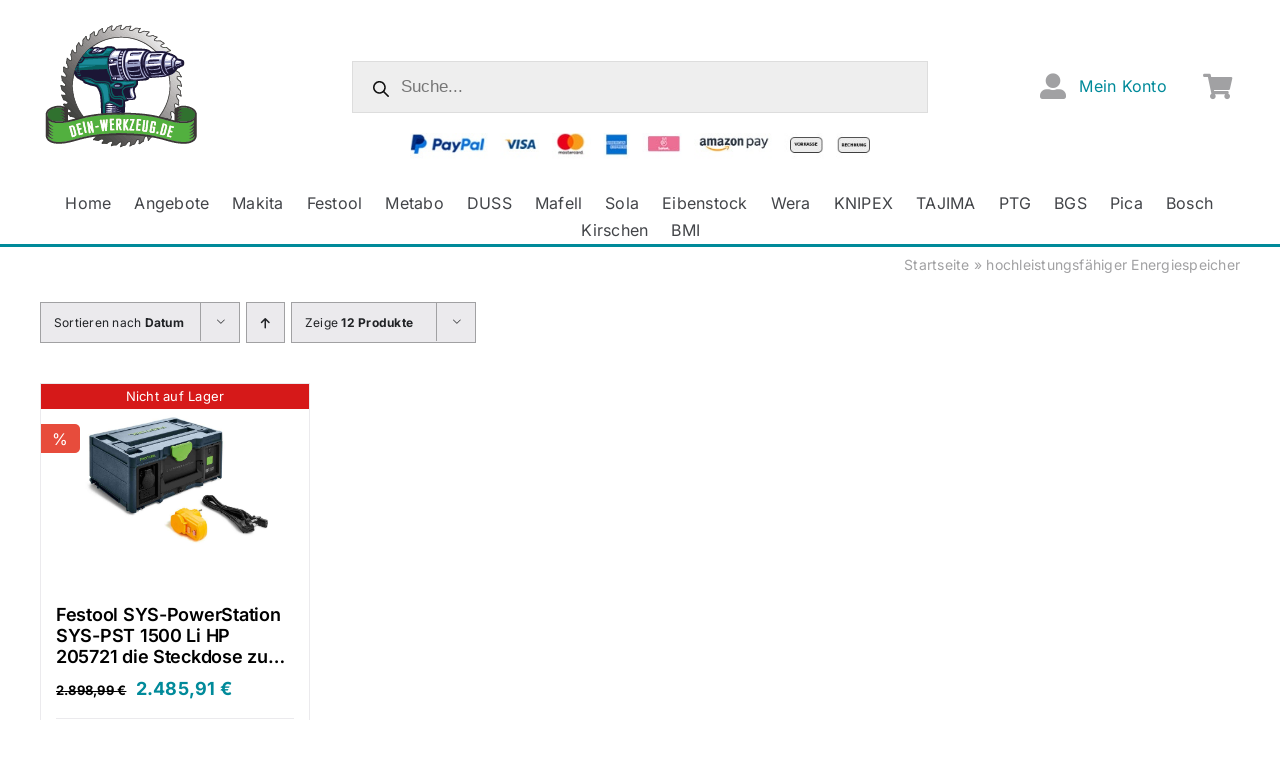

--- FILE ---
content_type: application/javascript; charset=utf-8
request_url: https://www.dein-werkzeug.de/wp-content/cache/min/1/wp-content/plugins/dhl-for-woocommerce/build/pr-dhl-closest-drop-point-frontend.js?ver=1769174793
body_size: 8742
content:
(()=>{"use strict";var __webpack_modules__=({"./includes/checkout-blocks/dhl-closest-drop-point/block.js":
/*!******************************************************************!*\
  !*** ./includes/checkout-blocks/dhl-closest-drop-point/block.js ***!
  \******************************************************************/
((__unused_webpack_module,__webpack_exports__,__webpack_require__)=>{__webpack_require__.r(__webpack_exports__);__webpack_require__.d(__webpack_exports__,{Block:()=>(Block)});var _wordpress_element__WEBPACK_IMPORTED_MODULE_0__=__webpack_require__(/*! @wordpress/element */"@wordpress/element");var _wordpress_element__WEBPACK_IMPORTED_MODULE_0___default=__webpack_require__.n(_wordpress_element__WEBPACK_IMPORTED_MODULE_0__);var _wordpress_components__WEBPACK_IMPORTED_MODULE_1__=__webpack_require__(/*! @wordpress/components */"@wordpress/components");var _wordpress_components__WEBPACK_IMPORTED_MODULE_1___default=__webpack_require__.n(_wordpress_components__WEBPACK_IMPORTED_MODULE_1__);var _wordpress_data__WEBPACK_IMPORTED_MODULE_2__=__webpack_require__(/*! @wordpress/data */"@wordpress/data");var _wordpress_data__WEBPACK_IMPORTED_MODULE_2___default=__webpack_require__.n(_wordpress_data__WEBPACK_IMPORTED_MODULE_2__);var _woocommerce_block_data__WEBPACK_IMPORTED_MODULE_3__=__webpack_require__(/*! @woocommerce/block-data */"@woocommerce/block-data");var _woocommerce_block_data__WEBPACK_IMPORTED_MODULE_3___default=__webpack_require__.n(_woocommerce_block_data__WEBPACK_IMPORTED_MODULE_3__);var lodash__WEBPACK_IMPORTED_MODULE_4__=__webpack_require__(/*! lodash */"lodash");var lodash__WEBPACK_IMPORTED_MODULE_4___default=__webpack_require__.n(lodash__WEBPACK_IMPORTED_MODULE_4__);var _wordpress_i18n__WEBPACK_IMPORTED_MODULE_5__=__webpack_require__(/*! @wordpress/i18n */"@wordpress/i18n");var _wordpress_i18n__WEBPACK_IMPORTED_MODULE_5___default=__webpack_require__.n(_wordpress_i18n__WEBPACK_IMPORTED_MODULE_5__);var react_jsx_runtime__WEBPACK_IMPORTED_MODULE_6__=__webpack_require__(/*! react/jsx-runtime */"./node_modules/react/jsx-runtime.js");const Block=({checkoutExtensionData})=>{const{setExtensionData}=checkoutExtensionData;const imgUrl=prDhlGlobals?.pluginUrl+"/assets/img/dhl-official.png";const dhlSettings=prDhlGlobals.dhlSettings;const[error,setError]=(0,_wordpress_element__WEBPACK_IMPORTED_MODULE_0__.useState)(null);const[closestDP,setClosestDP]=(0,_wordpress_element__WEBPACK_IMPORTED_MODULE_0__.useState)('no');const[displayClosest,setDisplayClosest]=(0,_wordpress_element__WEBPACK_IMPORTED_MODULE_0__.useState)(!0);const closestAvailable=dhlSettings?.closest_drop_point;const validCountries=prDhlGlobals?.valid_countries||[];const customerData=(0,_wordpress_data__WEBPACK_IMPORTED_MODULE_2__.useSelect)(select=>select(_woocommerce_block_data__WEBPACK_IMPORTED_MODULE_3__.CART_STORE_KEY).getCustomerData(),[]);const shippingAddress=customerData?customerData.shippingAddress:null;const debouncedSetExtensionData=(0,_wordpress_element__WEBPACK_IMPORTED_MODULE_0__.useCallback)((0,lodash__WEBPACK_IMPORTED_MODULE_4__.debounce)((namespace,key,value)=>{setExtensionData(namespace,key,value)},500),[setExtensionData]);const cart=(0,_wordpress_data__WEBPACK_IMPORTED_MODULE_2__.useSelect)(select=>select(_woocommerce_block_data__WEBPACK_IMPORTED_MODULE_3__.CART_STORE_KEY).getCartData(),[])||{};const cartNeedsShipping=cart.needsShipping===!0;(0,_wordpress_element__WEBPACK_IMPORTED_MODULE_0__.useEffect)(()=>{if(!shippingAddress||!closestAvailable||!validCountries.includes(shippingAddress.country)){setDisplayClosest(!1);return}else{setDisplayClosest(!0);return}},[shippingAddress,closestAvailable]);(0,_wordpress_element__WEBPACK_IMPORTED_MODULE_0__.useEffect)(()=>{setExtensionData('pr-dhl','closest_drop_point',closestDP);debouncedSetExtensionData('pr-dhl','closest_drop_point',closestDP)},[closestDP]);if(cartNeedsShipping===!1){return null}
if(!displayClosest){return null}
if(error){return(0,react_jsx_runtime__WEBPACK_IMPORTED_MODULE_6__.jsx)(_wordpress_components__WEBPACK_IMPORTED_MODULE_1__.Notice,{status:"error",isDismissible:!1,children:(0,_wordpress_i18n__WEBPACK_IMPORTED_MODULE_5__.__)(error,'dhl-for-woocommerce')})}
return(0,react_jsx_runtime__WEBPACK_IMPORTED_MODULE_6__.jsx)("table",{className:"dhl-co-table",children:(0,react_jsx_runtime__WEBPACK_IMPORTED_MODULE_6__.jsxs)("tbody",{children:[(0,react_jsx_runtime__WEBPACK_IMPORTED_MODULE_6__.jsx)("tr",{className:"dhl-co-tr dhl-co-tr-first",children:(0,react_jsx_runtime__WEBPACK_IMPORTED_MODULE_6__.jsx)("td",{colSpan:2,children:(0,react_jsx_runtime__WEBPACK_IMPORTED_MODULE_6__.jsx)("img",{src:imgUrl,alt:"DHL logo",className:"dhl-co-logo"})})}),(0,react_jsx_runtime__WEBPACK_IMPORTED_MODULE_6__.jsx)("tr",{className:"dhl-co-tr",children:(0,react_jsx_runtime__WEBPACK_IMPORTED_MODULE_6__.jsxs)("th",{colSpan:2,children:[(0,_wordpress_i18n__WEBPACK_IMPORTED_MODULE_5__.__)('Closest drop-off point','dhl-for-woocommerce'),(0,react_jsx_runtime__WEBPACK_IMPORTED_MODULE_6__.jsx)("hr",{})]})}),(0,react_jsx_runtime__WEBPACK_IMPORTED_MODULE_6__.jsx)("tr",{className:"dhl-co-tr",children:(0,react_jsx_runtime__WEBPACK_IMPORTED_MODULE_6__.jsx)("td",{colSpan:2,children:(0,_wordpress_i18n__WEBPACK_IMPORTED_MODULE_5__.__)('Preferred delivery to a parcel shop/parcel locker close to the specified home address','dhl-for-woocommerce')})}),(0,react_jsx_runtime__WEBPACK_IMPORTED_MODULE_6__.jsxs)("tr",{className:"dhl-co-tr",children:[(0,react_jsx_runtime__WEBPACK_IMPORTED_MODULE_6__.jsx)("th",{className:"dhl-cdp",children:(0,_wordpress_i18n__WEBPACK_IMPORTED_MODULE_5__.__)('Delivery option','dhl-for-woocommerce')}),(0,react_jsx_runtime__WEBPACK_IMPORTED_MODULE_6__.jsx)("td",{className:"dhl-cdp",children:(0,react_jsx_runtime__WEBPACK_IMPORTED_MODULE_6__.jsxs)("ul",{className:"dhl-preferred-location",children:[(0,react_jsx_runtime__WEBPACK_IMPORTED_MODULE_6__.jsxs)("li",{children:[(0,react_jsx_runtime__WEBPACK_IMPORTED_MODULE_6__.jsx)("input",{defaultChecked:!0,type:"radio",name:"pr_dhl_cdp_delivery","data-index":0,id:"dhl_home_deliver_option",value:"no",className:"",onChange:e=>setClosestDP(e.target.value)}),(0,react_jsx_runtime__WEBPACK_IMPORTED_MODULE_6__.jsx)("label",{htmlFor:"dhl_home_deliver_option",children:(0,_wordpress_i18n__WEBPACK_IMPORTED_MODULE_5__.__)('Home delivery','dhl-for-woocommerce')})]}),(0,react_jsx_runtime__WEBPACK_IMPORTED_MODULE_6__.jsxs)("li",{children:[(0,react_jsx_runtime__WEBPACK_IMPORTED_MODULE_6__.jsx)("input",{type:"radio",name:"pr_dhl_cdp_delivery","data-index":0,id:"dhl_cdp_option",value:"yes",className:"",onChange:e=>setClosestDP(e.target.value)}),(0,react_jsx_runtime__WEBPACK_IMPORTED_MODULE_6__.jsx)("label",{htmlFor:"dhl_cdp_option",children:(0,_wordpress_i18n__WEBPACK_IMPORTED_MODULE_5__.__)('Closest Drop Point','dhl-for-woocommerce')})]})]})})]}),(0,react_jsx_runtime__WEBPACK_IMPORTED_MODULE_6__.jsx)("tr",{className:"dhl-co-tr dhl-co-tr-last",children:(0,react_jsx_runtime__WEBPACK_IMPORTED_MODULE_6__.jsx)("td",{colSpan:2})})]})})}}),"./includes/checkout-blocks/dhl-closest-drop-point/block.json":
/*!********************************************************************!*\
  !*** ./includes/checkout-blocks/dhl-closest-drop-point/block.json ***!
  \********************************************************************/
((module)=>{module.exports=JSON.parse('{"apiVersion":3,"name":"pr-dhl/dhl-closest-drop-point","version":"1.0.0","title":"DHL Order Block","category":"woocommerce","description":"Adds DHL block to checkout.","supports":{"html":false,"align":true,"multiple":false,"reusable":false},"parent":["woocommerce/checkout-order-summary-block"],"attributes":{"lock":{"type":"object","default":{"remove":true,"move":true}},"mainTitle":{"type":"string","default":"Closest drop-off point."},"infoText":{"type":"string","default":"Preferred delivery to a parcel shop/parcel locker close to the specified home address."},"homeDeliveryLabel":{"type":"string","default":"Home delivery"},"closestDropPointLabel":{"type":"string","default":"Closest Drop Point"}},"textdomain":"dhl-for-woocommerce","editorStyle":"file:../../../build/style-dhl-closest-drop-point.css"}')}),"./node_modules/react/cjs/react-jsx-runtime.development.js":
/*!*****************************************************************!*\
  !*** ./node_modules/react/cjs/react-jsx-runtime.development.js ***!
  \*****************************************************************/
((__unused_webpack_module,exports,__webpack_require__)=>{
/**
 * @license React
 * react-jsx-runtime.development.js
 *
 * Copyright (c) Facebook, Inc. and its affiliates.
 *
 * This source code is licensed under the MIT license found in the
 * LICENSE file in the root directory of this source tree.
 */
if(!0){(function(){'use strict';var React=__webpack_require__(/*! react */"react");var REACT_ELEMENT_TYPE=Symbol.for('react.element');var REACT_PORTAL_TYPE=Symbol.for('react.portal');var REACT_FRAGMENT_TYPE=Symbol.for('react.fragment');var REACT_STRICT_MODE_TYPE=Symbol.for('react.strict_mode');var REACT_PROFILER_TYPE=Symbol.for('react.profiler');var REACT_PROVIDER_TYPE=Symbol.for('react.provider');var REACT_CONTEXT_TYPE=Symbol.for('react.context');var REACT_FORWARD_REF_TYPE=Symbol.for('react.forward_ref');var REACT_SUSPENSE_TYPE=Symbol.for('react.suspense');var REACT_SUSPENSE_LIST_TYPE=Symbol.for('react.suspense_list');var REACT_MEMO_TYPE=Symbol.for('react.memo');var REACT_LAZY_TYPE=Symbol.for('react.lazy');var REACT_OFFSCREEN_TYPE=Symbol.for('react.offscreen');var MAYBE_ITERATOR_SYMBOL=Symbol.iterator;var FAUX_ITERATOR_SYMBOL='@@iterator';function getIteratorFn(maybeIterable){if(maybeIterable===null||typeof maybeIterable!=='object'){return null}
var maybeIterator=MAYBE_ITERATOR_SYMBOL&&maybeIterable[MAYBE_ITERATOR_SYMBOL]||maybeIterable[FAUX_ITERATOR_SYMBOL];if(typeof maybeIterator==='function'){return maybeIterator}
return null}
var ReactSharedInternals=React.__SECRET_INTERNALS_DO_NOT_USE_OR_YOU_WILL_BE_FIRED;function error(format){{{for(var _len2=arguments.length,args=new Array(_len2>1?_len2-1:0),_key2=1;_key2<_len2;_key2++){args[_key2-1]=arguments[_key2]}
printWarning('error',format,args)}}}
function printWarning(level,format,args){{var ReactDebugCurrentFrame=ReactSharedInternals.ReactDebugCurrentFrame;var stack=ReactDebugCurrentFrame.getStackAddendum();if(stack!==''){format+='%s';args=args.concat([stack])}
var argsWithFormat=args.map(function(item){return String(item)});argsWithFormat.unshift('Warning: '+format);Function.prototype.apply.call(console[level],console,argsWithFormat)}}
var enableScopeAPI=!1;var enableCacheElement=!1;var enableTransitionTracing=!1;var enableLegacyHidden=!1;var enableDebugTracing=!1;var REACT_MODULE_REFERENCE;{REACT_MODULE_REFERENCE=Symbol.for('react.module.reference')}
function isValidElementType(type){if(typeof type==='string'||typeof type==='function'){return!0}
if(type===REACT_FRAGMENT_TYPE||type===REACT_PROFILER_TYPE||enableDebugTracing||type===REACT_STRICT_MODE_TYPE||type===REACT_SUSPENSE_TYPE||type===REACT_SUSPENSE_LIST_TYPE||enableLegacyHidden||type===REACT_OFFSCREEN_TYPE||enableScopeAPI||enableCacheElement||enableTransitionTracing){return!0}
if(typeof type==='object'&&type!==null){if(type.$$typeof===REACT_LAZY_TYPE||type.$$typeof===REACT_MEMO_TYPE||type.$$typeof===REACT_PROVIDER_TYPE||type.$$typeof===REACT_CONTEXT_TYPE||type.$$typeof===REACT_FORWARD_REF_TYPE||type.$$typeof===REACT_MODULE_REFERENCE||type.getModuleId!==undefined){return!0}}
return!1}
function getWrappedName(outerType,innerType,wrapperName){var displayName=outerType.displayName;if(displayName){return displayName}
var functionName=innerType.displayName||innerType.name||'';return functionName!==''?wrapperName+"("+functionName+")":wrapperName}
function getContextName(type){return type.displayName||'Context'}
function getComponentNameFromType(type){if(type==null){return null}
{if(typeof type.tag==='number'){error('Received an unexpected object in getComponentNameFromType(). '+'This is likely a bug in React. Please file an issue.')}}
if(typeof type==='function'){return type.displayName||type.name||null}
if(typeof type==='string'){return type}
switch(type){case REACT_FRAGMENT_TYPE:return'Fragment';case REACT_PORTAL_TYPE:return'Portal';case REACT_PROFILER_TYPE:return'Profiler';case REACT_STRICT_MODE_TYPE:return'StrictMode';case REACT_SUSPENSE_TYPE:return'Suspense';case REACT_SUSPENSE_LIST_TYPE:return'SuspenseList'}
if(typeof type==='object'){switch(type.$$typeof){case REACT_CONTEXT_TYPE:var context=type;return getContextName(context)+'.Consumer';case REACT_PROVIDER_TYPE:var provider=type;return getContextName(provider._context)+'.Provider';case REACT_FORWARD_REF_TYPE:return getWrappedName(type,type.render,'ForwardRef');case REACT_MEMO_TYPE:var outerName=type.displayName||null;if(outerName!==null){return outerName}
return getComponentNameFromType(type.type)||'Memo';case REACT_LAZY_TYPE:{var lazyComponent=type;var payload=lazyComponent._payload;var init=lazyComponent._init;try{return getComponentNameFromType(init(payload))}catch(x){return null}}}}
return null}
var assign=Object.assign;var disabledDepth=0;var prevLog;var prevInfo;var prevWarn;var prevError;var prevGroup;var prevGroupCollapsed;var prevGroupEnd;function disabledLog(){}
disabledLog.__reactDisabledLog=!0;function disableLogs(){{if(disabledDepth===0){prevLog=console.log;prevInfo=console.info;prevWarn=console.warn;prevError=console.error;prevGroup=console.group;prevGroupCollapsed=console.groupCollapsed;prevGroupEnd=console.groupEnd;var props={configurable:!0,enumerable:!0,value:disabledLog,writable:!0};Object.defineProperties(console,{info:props,log:props,warn:props,error:props,group:props,groupCollapsed:props,groupEnd:props})}
disabledDepth++}}
function reenableLogs(){{disabledDepth--;if(disabledDepth===0){var props={configurable:!0,enumerable:!0,writable:!0};Object.defineProperties(console,{log:assign({},props,{value:prevLog}),info:assign({},props,{value:prevInfo}),warn:assign({},props,{value:prevWarn}),error:assign({},props,{value:prevError}),group:assign({},props,{value:prevGroup}),groupCollapsed:assign({},props,{value:prevGroupCollapsed}),groupEnd:assign({},props,{value:prevGroupEnd})})}
if(disabledDepth<0){error('disabledDepth fell below zero. '+'This is a bug in React. Please file an issue.')}}}
var ReactCurrentDispatcher=ReactSharedInternals.ReactCurrentDispatcher;var prefix;function describeBuiltInComponentFrame(name,source,ownerFn){{if(prefix===undefined){try{throw Error()}catch(x){var match=x.stack.trim().match(/\n( *(at )?)/);prefix=match&&match[1]||''}}
return'\n'+prefix+name}}
var reentry=!1;var componentFrameCache;{var PossiblyWeakMap=typeof WeakMap==='function'?WeakMap:Map;componentFrameCache=new PossiblyWeakMap()}
function describeNativeComponentFrame(fn,construct){if(!fn||reentry){return''}
{var frame=componentFrameCache.get(fn);if(frame!==undefined){return frame}}
var control;reentry=!0;var previousPrepareStackTrace=Error.prepareStackTrace;Error.prepareStackTrace=undefined;var previousDispatcher;{previousDispatcher=ReactCurrentDispatcher.current;ReactCurrentDispatcher.current=null;disableLogs()}
try{if(construct){var Fake=function(){throw Error()};Object.defineProperty(Fake.prototype,'props',{set:function(){throw Error()}});if(typeof Reflect==='object'&&Reflect.construct){try{Reflect.construct(Fake,[])}catch(x){control=x}
Reflect.construct(fn,[],Fake)}else{try{Fake.call()}catch(x){control=x}
fn.call(Fake.prototype)}}else{try{throw Error()}catch(x){control=x}
fn()}}catch(sample){if(sample&&control&&typeof sample.stack==='string'){var sampleLines=sample.stack.split('\n');var controlLines=control.stack.split('\n');var s=sampleLines.length-1;var c=controlLines.length-1;while(s>=1&&c>=0&&sampleLines[s]!==controlLines[c]){c--}
for(;s>=1&&c>=0;s--,c--){if(sampleLines[s]!==controlLines[c]){if(s!==1||c!==1){do{s--;c--;if(c<0||sampleLines[s]!==controlLines[c]){var _frame='\n'+sampleLines[s].replace(' at new ',' at ');if(fn.displayName&&_frame.includes('<anonymous>')){_frame=_frame.replace('<anonymous>',fn.displayName)}
{if(typeof fn==='function'){componentFrameCache.set(fn,_frame)}}
return _frame}}while(s>=1&&c>=0);}
break}}}}finally{reentry=!1;{ReactCurrentDispatcher.current=previousDispatcher;reenableLogs()}
Error.prepareStackTrace=previousPrepareStackTrace}
var name=fn?fn.displayName||fn.name:'';var syntheticFrame=name?describeBuiltInComponentFrame(name):'';{if(typeof fn==='function'){componentFrameCache.set(fn,syntheticFrame)}}
return syntheticFrame}
function describeFunctionComponentFrame(fn,source,ownerFn){{return describeNativeComponentFrame(fn,!1)}}
function shouldConstruct(Component){var prototype=Component.prototype;return!!(prototype&&prototype.isReactComponent)}
function describeUnknownElementTypeFrameInDEV(type,source,ownerFn){if(type==null){return''}
if(typeof type==='function'){{return describeNativeComponentFrame(type,shouldConstruct(type))}}
if(typeof type==='string'){return describeBuiltInComponentFrame(type)}
switch(type){case REACT_SUSPENSE_TYPE:return describeBuiltInComponentFrame('Suspense');case REACT_SUSPENSE_LIST_TYPE:return describeBuiltInComponentFrame('SuspenseList')}
if(typeof type==='object'){switch(type.$$typeof){case REACT_FORWARD_REF_TYPE:return describeFunctionComponentFrame(type.render);case REACT_MEMO_TYPE:return describeUnknownElementTypeFrameInDEV(type.type,source,ownerFn);case REACT_LAZY_TYPE:{var lazyComponent=type;var payload=lazyComponent._payload;var init=lazyComponent._init;try{return describeUnknownElementTypeFrameInDEV(init(payload),source,ownerFn)}catch(x){}}}}
return''}
var hasOwnProperty=Object.prototype.hasOwnProperty;var loggedTypeFailures={};var ReactDebugCurrentFrame=ReactSharedInternals.ReactDebugCurrentFrame;function setCurrentlyValidatingElement(element){{if(element){var owner=element._owner;var stack=describeUnknownElementTypeFrameInDEV(element.type,element._source,owner?owner.type:null);ReactDebugCurrentFrame.setExtraStackFrame(stack)}else{ReactDebugCurrentFrame.setExtraStackFrame(null)}}}
function checkPropTypes(typeSpecs,values,location,componentName,element){{var has=Function.call.bind(hasOwnProperty);for(var typeSpecName in typeSpecs){if(has(typeSpecs,typeSpecName)){var error$1=void 0;try{if(typeof typeSpecs[typeSpecName]!=='function'){var err=Error((componentName||'React class')+': '+location+' type `'+typeSpecName+'` is invalid; '+'it must be a function, usually from the `prop-types` package, but received `'+typeof typeSpecs[typeSpecName]+'`.'+'This often happens because of typos such as `PropTypes.function` instead of `PropTypes.func`.');err.name='Invariant Violation';throw err}
error$1=typeSpecs[typeSpecName](values,typeSpecName,componentName,location,null,'SECRET_DO_NOT_PASS_THIS_OR_YOU_WILL_BE_FIRED')}catch(ex){error$1=ex}
if(error$1&&!(error$1 instanceof Error)){setCurrentlyValidatingElement(element);error('%s: type specification of %s'+' `%s` is invalid; the type checker '+'function must return `null` or an `Error` but returned a %s. '+'You may have forgotten to pass an argument to the type checker '+'creator (arrayOf, instanceOf, objectOf, oneOf, oneOfType, and '+'shape all require an argument).',componentName||'React class',location,typeSpecName,typeof error$1);setCurrentlyValidatingElement(null)}
if(error$1 instanceof Error&&!(error$1.message in loggedTypeFailures)){loggedTypeFailures[error$1.message]=!0;setCurrentlyValidatingElement(element);error('Failed %s type: %s',location,error$1.message);setCurrentlyValidatingElement(null)}}}}}
var isArrayImpl=Array.isArray;function isArray(a){return isArrayImpl(a)}
function typeName(value){{var hasToStringTag=typeof Symbol==='function'&&Symbol.toStringTag;var type=hasToStringTag&&value[Symbol.toStringTag]||value.constructor.name||'Object';return type}}
function willCoercionThrow(value){{try{testStringCoercion(value);return!1}catch(e){return!0}}}
function testStringCoercion(value){return''+value}
function checkKeyStringCoercion(value){{if(willCoercionThrow(value)){error('The provided key is an unsupported type %s.'+' This value must be coerced to a string before before using it here.',typeName(value));return testStringCoercion(value)}}}
var ReactCurrentOwner=ReactSharedInternals.ReactCurrentOwner;var RESERVED_PROPS={key:!0,ref:!0,__self:!0,__source:!0};var specialPropKeyWarningShown;var specialPropRefWarningShown;var didWarnAboutStringRefs;{didWarnAboutStringRefs={}}
function hasValidRef(config){{if(hasOwnProperty.call(config,'ref')){var getter=Object.getOwnPropertyDescriptor(config,'ref').get;if(getter&&getter.isReactWarning){return!1}}}
return config.ref!==undefined}
function hasValidKey(config){{if(hasOwnProperty.call(config,'key')){var getter=Object.getOwnPropertyDescriptor(config,'key').get;if(getter&&getter.isReactWarning){return!1}}}
return config.key!==undefined}
function warnIfStringRefCannotBeAutoConverted(config,self){{if(typeof config.ref==='string'&&ReactCurrentOwner.current&&self&&ReactCurrentOwner.current.stateNode!==self){var componentName=getComponentNameFromType(ReactCurrentOwner.current.type);if(!didWarnAboutStringRefs[componentName]){error('Component "%s" contains the string ref "%s". '+'Support for string refs will be removed in a future major release. '+'This case cannot be automatically converted to an arrow function. '+'We ask you to manually fix this case by using useRef() or createRef() instead. '+'Learn more about using refs safely here: '+'https://reactjs.org/link/strict-mode-string-ref',getComponentNameFromType(ReactCurrentOwner.current.type),config.ref);didWarnAboutStringRefs[componentName]=!0}}}}
function defineKeyPropWarningGetter(props,displayName){{var warnAboutAccessingKey=function(){if(!specialPropKeyWarningShown){specialPropKeyWarningShown=!0;error('%s: `key` is not a prop. Trying to access it will result '+'in `undefined` being returned. If you need to access the same '+'value within the child component, you should pass it as a different '+'prop. (https://reactjs.org/link/special-props)',displayName)}};warnAboutAccessingKey.isReactWarning=!0;Object.defineProperty(props,'key',{get:warnAboutAccessingKey,configurable:!0})}}
function defineRefPropWarningGetter(props,displayName){{var warnAboutAccessingRef=function(){if(!specialPropRefWarningShown){specialPropRefWarningShown=!0;error('%s: `ref` is not a prop. Trying to access it will result '+'in `undefined` being returned. If you need to access the same '+'value within the child component, you should pass it as a different '+'prop. (https://reactjs.org/link/special-props)',displayName)}};warnAboutAccessingRef.isReactWarning=!0;Object.defineProperty(props,'ref',{get:warnAboutAccessingRef,configurable:!0})}}
var ReactElement=function(type,key,ref,self,source,owner,props){var element={$$typeof:REACT_ELEMENT_TYPE,type:type,key:key,ref:ref,props:props,_owner:owner};{element._store={};Object.defineProperty(element._store,'validated',{configurable:!1,enumerable:!1,writable:!0,value:!1});Object.defineProperty(element,'_self',{configurable:!1,enumerable:!1,writable:!1,value:self});Object.defineProperty(element,'_source',{configurable:!1,enumerable:!1,writable:!1,value:source});if(Object.freeze){Object.freeze(element.props);Object.freeze(element)}}
return element};function jsxDEV(type,config,maybeKey,source,self){{var propName;var props={};var key=null;var ref=null;if(maybeKey!==undefined){{checkKeyStringCoercion(maybeKey)}
key=''+maybeKey}
if(hasValidKey(config)){{checkKeyStringCoercion(config.key)}
key=''+config.key}
if(hasValidRef(config)){ref=config.ref;warnIfStringRefCannotBeAutoConverted(config,self)}
for(propName in config){if(hasOwnProperty.call(config,propName)&&!RESERVED_PROPS.hasOwnProperty(propName)){props[propName]=config[propName]}}
if(type&&type.defaultProps){var defaultProps=type.defaultProps;for(propName in defaultProps){if(props[propName]===undefined){props[propName]=defaultProps[propName]}}}
if(key||ref){var displayName=typeof type==='function'?type.displayName||type.name||'Unknown':type;if(key){defineKeyPropWarningGetter(props,displayName)}
if(ref){defineRefPropWarningGetter(props,displayName)}}
return ReactElement(type,key,ref,self,source,ReactCurrentOwner.current,props)}}
var ReactCurrentOwner$1=ReactSharedInternals.ReactCurrentOwner;var ReactDebugCurrentFrame$1=ReactSharedInternals.ReactDebugCurrentFrame;function setCurrentlyValidatingElement$1(element){{if(element){var owner=element._owner;var stack=describeUnknownElementTypeFrameInDEV(element.type,element._source,owner?owner.type:null);ReactDebugCurrentFrame$1.setExtraStackFrame(stack)}else{ReactDebugCurrentFrame$1.setExtraStackFrame(null)}}}
var propTypesMisspellWarningShown;{propTypesMisspellWarningShown=!1}
function isValidElement(object){{return typeof object==='object'&&object!==null&&object.$$typeof===REACT_ELEMENT_TYPE}}
function getDeclarationErrorAddendum(){{if(ReactCurrentOwner$1.current){var name=getComponentNameFromType(ReactCurrentOwner$1.current.type);if(name){return'\n\nCheck the render method of `'+name+'`.'}}
return''}}
function getSourceInfoErrorAddendum(source){{if(source!==undefined){var fileName=source.fileName.replace(/^.*[\\\/]/,'');var lineNumber=source.lineNumber;return'\n\nCheck your code at '+fileName+':'+lineNumber+'.'}
return''}}
var ownerHasKeyUseWarning={};function getCurrentComponentErrorInfo(parentType){{var info=getDeclarationErrorAddendum();if(!info){var parentName=typeof parentType==='string'?parentType:parentType.displayName||parentType.name;if(parentName){info="\n\nCheck the top-level render call using <"+parentName+">."}}
return info}}
function validateExplicitKey(element,parentType){{if(!element._store||element._store.validated||element.key!=null){return}
element._store.validated=!0;var currentComponentErrorInfo=getCurrentComponentErrorInfo(parentType);if(ownerHasKeyUseWarning[currentComponentErrorInfo]){return}
ownerHasKeyUseWarning[currentComponentErrorInfo]=!0;var childOwner='';if(element&&element._owner&&element._owner!==ReactCurrentOwner$1.current){childOwner=" It was passed a child from "+getComponentNameFromType(element._owner.type)+"."}
setCurrentlyValidatingElement$1(element);error('Each child in a list should have a unique "key" prop.'+'%s%s See https://reactjs.org/link/warning-keys for more information.',currentComponentErrorInfo,childOwner);setCurrentlyValidatingElement$1(null)}}
function validateChildKeys(node,parentType){{if(typeof node!=='object'){return}
if(isArray(node)){for(var i=0;i<node.length;i++){var child=node[i];if(isValidElement(child)){validateExplicitKey(child,parentType)}}}else if(isValidElement(node)){if(node._store){node._store.validated=!0}}else if(node){var iteratorFn=getIteratorFn(node);if(typeof iteratorFn==='function'){if(iteratorFn!==node.entries){var iterator=iteratorFn.call(node);var step;while(!(step=iterator.next()).done){if(isValidElement(step.value)){validateExplicitKey(step.value,parentType)}}}}}}}
function validatePropTypes(element){{var type=element.type;if(type===null||type===undefined||typeof type==='string'){return}
var propTypes;if(typeof type==='function'){propTypes=type.propTypes}else if(typeof type==='object'&&(type.$$typeof===REACT_FORWARD_REF_TYPE||type.$$typeof===REACT_MEMO_TYPE)){propTypes=type.propTypes}else{return}
if(propTypes){var name=getComponentNameFromType(type);checkPropTypes(propTypes,element.props,'prop',name,element)}else if(type.PropTypes!==undefined&&!propTypesMisspellWarningShown){propTypesMisspellWarningShown=!0;var _name=getComponentNameFromType(type);error('Component %s declared `PropTypes` instead of `propTypes`. Did you misspell the property assignment?',_name||'Unknown')}
if(typeof type.getDefaultProps==='function'&&!type.getDefaultProps.isReactClassApproved){error('getDefaultProps is only used on classic React.createClass '+'definitions. Use a static property named `defaultProps` instead.')}}}
function validateFragmentProps(fragment){{var keys=Object.keys(fragment.props);for(var i=0;i<keys.length;i++){var key=keys[i];if(key!=='children'&&key!=='key'){setCurrentlyValidatingElement$1(fragment);error('Invalid prop `%s` supplied to `React.Fragment`. '+'React.Fragment can only have `key` and `children` props.',key);setCurrentlyValidatingElement$1(null);break}}
if(fragment.ref!==null){setCurrentlyValidatingElement$1(fragment);error('Invalid attribute `ref` supplied to `React.Fragment`.');setCurrentlyValidatingElement$1(null)}}}
var didWarnAboutKeySpread={};function jsxWithValidation(type,props,key,isStaticChildren,source,self){{var validType=isValidElementType(type);if(!validType){var info='';if(type===undefined||typeof type==='object'&&type!==null&&Object.keys(type).length===0){info+=' You likely forgot to export your component from the file '+"it's defined in, or you might have mixed up default and named imports."}
var sourceInfo=getSourceInfoErrorAddendum(source);if(sourceInfo){info+=sourceInfo}else{info+=getDeclarationErrorAddendum()}
var typeString;if(type===null){typeString='null'}else if(isArray(type)){typeString='array'}else if(type!==undefined&&type.$$typeof===REACT_ELEMENT_TYPE){typeString="<"+(getComponentNameFromType(type.type)||'Unknown')+" />";info=' Did you accidentally export a JSX literal instead of a component?'}else{typeString=typeof type}
error('React.jsx: type is invalid -- expected a string (for '+'built-in components) or a class/function (for composite '+'components) but got: %s.%s',typeString,info)}
var element=jsxDEV(type,props,key,source,self);if(element==null){return element}
if(validType){var children=props.children;if(children!==undefined){if(isStaticChildren){if(isArray(children)){for(var i=0;i<children.length;i++){validateChildKeys(children[i],type)}
if(Object.freeze){Object.freeze(children)}}else{error('React.jsx: Static children should always be an array. '+'You are likely explicitly calling React.jsxs or React.jsxDEV. '+'Use the Babel transform instead.')}}else{validateChildKeys(children,type)}}}
{if(hasOwnProperty.call(props,'key')){var componentName=getComponentNameFromType(type);var keys=Object.keys(props).filter(function(k){return k!=='key'});var beforeExample=keys.length>0?'{key: someKey, '+keys.join(': ..., ')+': ...}':'{key: someKey}';if(!didWarnAboutKeySpread[componentName+beforeExample]){var afterExample=keys.length>0?'{'+keys.join(': ..., ')+': ...}':'{}';error('A props object containing a "key" prop is being spread into JSX:\n'+'  let props = %s;\n'+'  <%s {...props} />\n'+'React keys must be passed directly to JSX without using spread:\n'+'  let props = %s;\n'+'  <%s key={someKey} {...props} />',beforeExample,componentName,afterExample,componentName);didWarnAboutKeySpread[componentName+beforeExample]=!0}}}
if(type===REACT_FRAGMENT_TYPE){validateFragmentProps(element)}else{validatePropTypes(element)}
return element}}
function jsxWithValidationStatic(type,props,key){{return jsxWithValidation(type,props,key,!0)}}
function jsxWithValidationDynamic(type,props,key){{return jsxWithValidation(type,props,key,!1)}}
var jsx=jsxWithValidationDynamic;var jsxs=jsxWithValidationStatic;exports.Fragment=REACT_FRAGMENT_TYPE;exports.jsx=jsx;exports.jsxs=jsxs})()}}),"./node_modules/react/jsx-runtime.js":
/*!*******************************************!*\
  !*** ./node_modules/react/jsx-runtime.js ***!
  \*******************************************/
((module,__unused_webpack_exports,__webpack_require__)=>{if(!1){}else{module.exports=__webpack_require__(/*! ./cjs/react-jsx-runtime.development.js */"./node_modules/react/cjs/react-jsx-runtime.development.js")}}),"@woocommerce/block-data":
/*!**************************************!*\
  !*** external ["wc","wcBlocksData"] ***!
  \**************************************/
((module)=>{module.exports=window.wc.wcBlocksData}),"@woocommerce/blocks-checkout":
/*!****************************************!*\
  !*** external ["wc","blocksCheckout"] ***!
  \****************************************/
((module)=>{module.exports=window.wc.blocksCheckout}),"@wordpress/components":
/*!************************************!*\
  !*** external ["wp","components"] ***!
  \************************************/
((module)=>{module.exports=window.wp.components}),"@wordpress/data":
/*!******************************!*\
  !*** external ["wp","data"] ***!
  \******************************/
((module)=>{module.exports=window.wp.data}),"@wordpress/element":
/*!*********************************!*\
  !*** external ["wp","element"] ***!
  \*********************************/
((module)=>{module.exports=window.wp.element}),"@wordpress/i18n":
/*!******************************!*\
  !*** external ["wp","i18n"] ***!
  \******************************/
((module)=>{module.exports=window.wp.i18n}),"lodash":
/*!*************************!*\
  !*** external "lodash" ***!
  \*************************/
((module)=>{module.exports=window.lodash}),"react":
/*!************************!*\
  !*** external "React" ***!
  \************************/
((module)=>{module.exports=window.React})});var __webpack_module_cache__={};function __webpack_require__(moduleId){var cachedModule=__webpack_module_cache__[moduleId];if(cachedModule!==undefined){return cachedModule.exports}var module=__webpack_module_cache__[moduleId]={exports:{}};__webpack_modules__[moduleId](module,module.exports,__webpack_require__);return module.exports}(()=>{__webpack_require__.n=(module)=>{var getter=module&&module.__esModule?()=>(module['default']):()=>(module);__webpack_require__.d(getter,{a:getter});return getter}})();(()=>{__webpack_require__.d=(exports,definition)=>{for(var key in definition){if(__webpack_require__.o(definition,key)&&!__webpack_require__.o(exports,key)){Object.defineProperty(exports,key,{enumerable:!0,get:definition[key]})}}}})();(()=>{__webpack_require__.o=(obj,prop)=>(Object.prototype.hasOwnProperty.call(obj,prop))})();(()=>{__webpack_require__.r=(exports)=>{if(typeof Symbol!=='undefined'&&Symbol.toStringTag){Object.defineProperty(exports,Symbol.toStringTag,{value:'Module'})}Object.defineProperty(exports,'__esModule',{value:!0})}})();var __webpack_exports__={};(()=>{
/*!*********************************************************************!*\
  !*** ./includes/checkout-blocks/dhl-closest-drop-point/frontend.js ***!
  \*********************************************************************/
__webpack_require__.r(__webpack_exports__);var _woocommerce_blocks_checkout__WEBPACK_IMPORTED_MODULE_0__=__webpack_require__(/*! @woocommerce/blocks-checkout */"@woocommerce/blocks-checkout");var _woocommerce_blocks_checkout__WEBPACK_IMPORTED_MODULE_0___default=__webpack_require__.n(_woocommerce_blocks_checkout__WEBPACK_IMPORTED_MODULE_0__);var _block__WEBPACK_IMPORTED_MODULE_1__=__webpack_require__(/*! ./block */"./includes/checkout-blocks/dhl-closest-drop-point/block.js");var _block_json__WEBPACK_IMPORTED_MODULE_2__=__webpack_require__(/*! ./block.json */"./includes/checkout-blocks/dhl-closest-drop-point/block.json");(0,_woocommerce_blocks_checkout__WEBPACK_IMPORTED_MODULE_0__.registerCheckoutBlock)({metadata:_block_json__WEBPACK_IMPORTED_MODULE_2__,component:_block__WEBPACK_IMPORTED_MODULE_1__.Block})})()})()